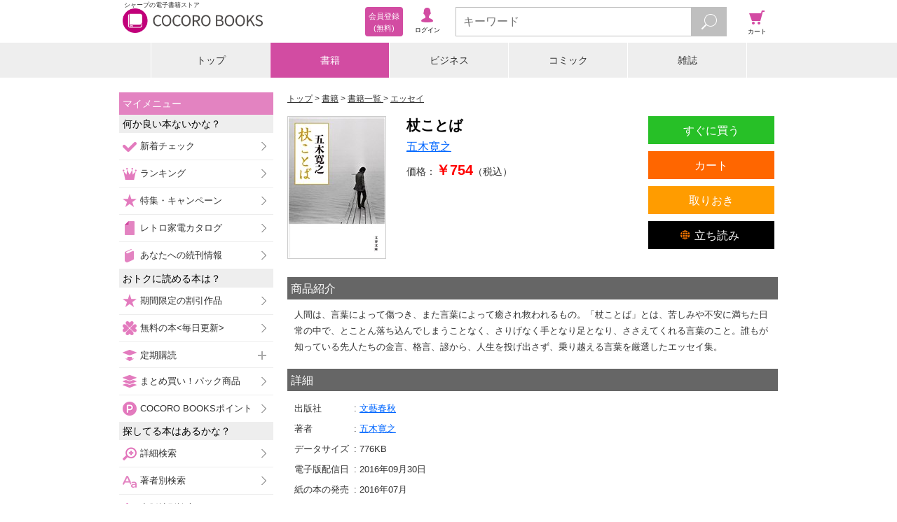

--- FILE ---
content_type: text/html;charset=UTF-8
request_url: https://galapagosstore.com/web/book/detail/sstb-B511-1511484-BT000039808200100101900209
body_size: 10096
content:
<!doctype html>
<html>
<head>
<!-- Google Tag Manager -->
<script>(function (w, d, s, l, i) {
w[l] = w[l] || []; w[l].push({
'gtm.start':
new Date().getTime(), event: 'gtm.js'
}); var f = d.getElementsByTagName(s)[0],
j = d.createElement(s), dl = l != 'dataLayer' ? '&l=' + l : ''; j.async = true; j.src =
'https://www.googletagmanager.com/gtm.js?id=' + i + dl; f.parentNode.insertBefore(j, f);
})(window, document, 'script', 'dataLayer', 'GTM-TXZDN3T');</script>
<!-- End Google Tag Manager -->


<!--
<script src="https://cdn.optimizely.com/js/5771371523.js"></script>
-->
<title>COCORO BOOKS - 杖ことば - 五木寛之 - 電子書籍・漫画</title>

<meta charset="utf-8">
<meta name="viewport"
content="width=device-width, initial-scale=1, minimum-scale=1, maximum-scale=2, user-scalable=yes">
<meta name="format-detection" content="telephone=no" />
<meta name="description" content="『杖ことば - 五木寛之 - エッセイ』の電子書籍ならシャープのCOCORO BOOKS。スマホ、タブレット、PCで読める。お得なポイントと安心のネット書庫管理。まずは無料試し読み！"/>
<meta name="keywords" content="杖ことば,五木寛之,電子ブック,電子書籍"/>
<link rel="canonical" href="https://galapagosstore.com/web/book/detail/sstb-B511-1511484-BT000039808200100101900209"/>
<meta name="author" content="シャープマーケティングジャパン株式会社" />
<meta name="copyright" content="&copy; SHARP MARKETING JAPAN CORPORATION." />

<link rel="shortcut icon" href="/favicon.ico" type="image/x-icon" />
<link rel="apple-touch-icon" href="/apple-touch-icon.png" />
<link rel="apple-touch-icon" sizes="57x57" href="/apple-touch-icon-57x57.png" />
<link rel="apple-touch-icon" sizes="72x72" href="/apple-touch-icon-72x72.png" />
<link rel="apple-touch-icon" sizes="76x76" href="/apple-touch-icon-76x76.png" />
<link rel="apple-touch-icon" sizes="114x114" href="/apple-touch-icon-114x114.png" />
<link rel="apple-touch-icon" sizes="120x120" href="/apple-touch-icon-120x120.png" />
<link rel="apple-touch-icon" sizes="144x144" href="/apple-touch-icon-144x144.png" />
<link rel="apple-touch-icon" sizes="152x152" href="/apple-touch-icon-152x152.png" />
<link rel="apple-touch-icon" sizes="180x180" href="/apple-touch-icon-180x180.png" />

<link rel="stylesheet" type="text/css" media="screen" href="/resource/release/min.css?2017121101" />



<!--[if IE 7 ]>
<link rel="stylesheet" href="/resource/css/top_ie7.css">
<![endif]-->
<!--[if lt IE 9]>
<script src="/resource/js/html5.js"></script>
<![endif]-->
<script type="text/javascript">var customerInfo = {};</script>


<!-- 商品詳細共通 -->
<meta property="og:type" content="book"/>
<meta property="og:site_name" content="COCORO BOOKS"/>
<meta property="fb:app_id" content="268779083167509"/>
<meta property="og:description" content="人間は、言葉によって傷つき、また言葉によって癒され救われるもの。「杖ことば」とは、苦しみや不安に満ちた日常の中で、とことん落ち込んでしまうことなく、さりげなく手となり足となり、ささえてくれる..."/>
<!-- 商品詳細固有 -->
<meta property="og:title" content="杖ことば"/>
<meta property="og:image" content="https://cdn.galapagosstore.com/cdn/b/i/1511484/F1/458261/BT000039808200100101900209_001_00_resize.jpg"/>


<meta name="twitter:card" content="summary" />

<link rel="stylesheet" href="/resource/css/recommend.css">
<link rel="stylesheet" href="/resource/css/books_detail.css">
<link rel="stylesheet" href="/resource/css/books_detail3.css">
<link rel="stylesheet" type="text/css" media="screen" href="/resource/css/cart/cart-button.css" />
<script type="text/javascript">var pageInfo = {"category":"書籍","titleForFavaritePage":"杖ことば"};</script>
<script type="application/ld+json">{"@context":"http://schema.org","@type":"Product","description":"人間は、言葉によって傷つき、また言葉によって癒され救われるもの。「杖ことば」とは、苦しみや不安に満ちた日常の中で、とことん落ち込んでしまうことなく、さりげなく手となり足となり、ささえてくれる言葉のこと。誰もが知っている先人たちの金言、格言、諺から、人生を投げ出さず、乗り越える言葉を厳選したエッセイ集。","image":"https://cdn.galapagosstore.com/cdn/b/i/1511484/F1/458261/BT000039808200100101900209_001_00_resize.jpg","name":"杖ことば","offers":{"@type":"Offer","availability":"https://schema.org/InStock","price":754,"priceCurrency":"JPY"}}</script>
<style>
.status-org,
.status-test {
display: none;
}
</style>

<script type="text/javascript">var producttag = {"productTags":[{"dispOrder":3,"id":28,"sideSize":2,"tagName":"EPUBタグ","tagNote":null,"tagNoteUrl":"/web/guide/howto/page_x8","tagType":"1","thumbnailPath":"/common/device/img/guide_epub_all.png"},{"dispOrder":4,"id":32,"sideSize":2,"tagName":"BV対応表示用タグ","tagNote":null,"tagNoteUrl":"/web/guide/howto/page_x13#anc3","tagType":"1","thumbnailPath":"/common/device/img/guide_bv.png"}]}</script>

<script type="text/javascript">var productDetailKeysJson = {"productDetailKeys":[{}]}</script>
</head>
<body>


<!-- Google Tag Manager (noscript) -->
<noscript><iframe src="https://www.googletagmanager.com/ns.html?id=GTM-TXZDN3T" height="0" width="0"
style="display:none;visibility:hidden"></iframe></noscript>
<!-- End Google Tag Manager (noscript) -->




<header id="top">
<div id="header-inner">
<div id="header-inner-left">
<div id="header-inner-logo">
<a id="header-inner-logo-link" href="/"><h1 id="header-inner-h1">シャープの電子書籍ストア</h1>
<img src="/resource/img/cocoro_books.png" id="header-inner-img" alt="シャープの電子書籍ストア COCORO BOOKS"/>
</a>
</div>
<!-- ↓ログイン後メニュー -->
<div id="account-wrap" style="display:none">
<p class="viewer"><a href="/web/book/shelf?bid=header_menu"><span>ブラウザ<br/>書庫</span></a></p>
<p class="account"><a href="/web/user/authenticate?bid=header_menu"><span>アカウント<br/>設定</span></a></p>
<p class="points">
<a href="/web/account/point/setting">
<span id="remainingPoints"></span>
</a>
</p>
</div>
<!-- ↑ログイン後メニュー -->
<!-- ↓ログイン前メニュー -->
<div id="new-account-wrap" style="display:none">
<p class="login"><a href="/web/guestLogin?bid=header_menu"><span>ログイン</span></a></p>
<a class="new-account" href="/web/customer_entry_info?bid=header_menu"><span>会員登録<br/> (無料)</span></a>
</div>
<!-- ↑ログイン前メニュー -->
</div><!-- /header-inner-left -->
<!-- ↓メニュー -->
<div id="header-inner-right">
<p class="menu"><span>メニュー</span></p>
<!-- ↓検索フォーム -->
<div class="search">
<form action="/web/book/search/result">
<div class="search-wrap">
<input type="text" name="sw" class="js-search-input search-text" placeholder="キーワード" maxlength="40"/>
<button id="search-btn" type="submit" class="search-btn"></button>
</div>
</form>
</div><!-- /search -->
<!-- ↑検索フォーム -->
<p class="cart"><a href="#" onClick="return false;"><span>カート</span></a></p>
</div><!-- /header-inner-right -->
<!-- ↑メニュー -->
</div>
</header>
<div id="layer-left"></div>
<div id="layer-right"></div>
<div id="layer-left-area"></div>
<div id="layer-right-area"></div>

<div id="wrapper">
<div id="inner" class="menu-off">

<div class="category-wrap">
<UL class=category-menu>
<LI >
<P><A href="/">トップ</A></P></LI>
<LI>
<P><A href="/web/square/2433">書籍</A></P></LI>
<LI>
<P><A href="/web/square/3573">ビジネス</A></P></LI>
<LI>
<P><A href="/web/square/2232">コミック</A></P></LI>
<LI>
<P><A href="/web/genre/magazine/top">雑誌</A></P></LI>
</UL>
</div>

<div id="main" class="cart-off">
<div id="contents" class="menu-off">
<div class="area noBdr" id="errMsgSection">


</div>
<ol id="navigation">
<li itemscope itemtype="http://data-vocabulary.org/Breadcrumb">
<a href="/" itemprop="url"><span itemprop="title">トップ</span></a>
</li>

<li itemscope itemtype="http://data-vocabulary.org/Breadcrumb">
<a href="/web/square/2433" itemprop="url"><span itemprop="title">書籍</span></a>
</li>


<li itemscope itemtype="http://data-vocabulary.org/Breadcrumb">
<a href="../../book/category/%E6%9B%B8%E7%B1%8D" itemprop="url">
<span itemprop="title">書籍一覧</span>
</a>
</li>
<li id="navigation-genre" itemscope itemtype="http://data-vocabulary.org/Breadcrumb">
<a href="../../book/category/%E6%9B%B8%E7%B1%8D?gr=%E3%82%A8%E3%83%83%E3%82%BB%E3%82%A4" itemprop="url">
<span itemprop="title">エッセイ</span>
</a>
</li>

</ol>
<div class="mypage-addition" id="js-add-favorite-page"><a>マイメニューに追加</a></div>
<form name="main" id="id1" method="post" action="../../?x=mQgIS7q0ixuj5XqD5hteQjWuN1VG3oQWbjYBiU4pAn1Rewm1H1bgcA"><div style="width:0px;height:0px;position:absolute;left:-100px;top:-100px;overflow:hidden"><input type="hidden" name="id1_hf_0" id="id1_hf_0" /></div>
<!-- ↓書籍詳細基本 -->
<section id="detail">
<div class="campaign-msg js-campaign-msg">
</div>
<div id="bkdtl-top-wrap">
<div id="bkdtl-top-main">
<h1 id="bkdtl-top-title">杖ことば</h1>
<p id="bkdtl-top-author">
<span class="bkdtl-author-item">
<a href="../../book/search/result?aut=%E4%BA%94%E6%9C%A8%E5%AF%9B%E4%B9%8B&amp;res=false&amp;searchType=author"><span>五木寛之</span></a>
</span>
</p>
<p id="bkdtl-top-price">価格：<br class="bkdtl-top-price-br" /><span>￥754</span>（税込）</p>
</div>
<div id="bkdtl-top-img-wrap">
<figure id="bkdtl-top-img">
<img src="https://cdn.galapagosstore.com/cdn/b/i/1511484/F1/458261/BT000039808200100101900209_001_00_resize.jpg" alt="杖ことば">
</figure>
</div>
<div id="bkdtl-sub-btn-wrap">
<ul id="bkdtl-sub-btn">
<li class="bkdtl-keep-btn">
<div class="js-add-later">
<div class="product-516944">
<a href="#" >
<span>取りおき</span>
</a>
</div>
</div>
</li>
<li class="bkdtl-try-btn-bv">
<a href="/api/bv/launch?p=516944&sample=true" target="_blank"><span>立ち読み</span></a>
</li>
</ul>
</div>
<div id="bkdtl-main-btn-wrap">
<ul id="bkdtl-main-btn">
<li class="bkdtl-buy-btn js-doubleclick">
<a href="/web/dispatch?PR=516944&PT=BUY_NOW&cp=dmzYHbRZK_m7HabxgVS-e2go4WNaslQNM_7RGKwEyjPg7dMiczk0aRMwEW-6gaQMT2m4e7srzeGJTiLnoNqujCjCWZ40Cf2ntEJog2pvuzVmlgF3tz0zyP47IJJ5PQ5a9S50Je2w4FE96GSSXIrHvO8kpyOxzmDk1Vi5Uy7b91g%3D">すぐに買う</a>
</li>
<li class="bkdtl-cart-btn">
<div class="js-add-cart">
<div class="product-516944">
<a href="#" >
<span >カート</span>
</a>
</div>
</div>
</li>
</ul>
</div>
</div>
</section>
</form>
<!-- ↑書籍詳細基本 -->
<div class="bkdtl-text-wrap">
<h2 class="bkdtl-text-ttl">商品紹介</h2>
<div class="bkdtl-text-area">人間は、言葉によって傷つき、また言葉によって癒され救われるもの。「杖ことば」とは、苦しみや不安に満ちた日常の中で、とことん落ち込んでしまうことなく、さりげなく手となり足となり、ささえてくれる言葉のこと。誰もが知っている先人たちの金言、格言、諺から、人生を投げ出さず、乗り越える言葉を厳選したエッセイ集。</div>
</div>

<!-- ↓書籍詳細情報 -->
<form name="main" id="id1" method="post" action="../../?x=mQgIS7q0ixuj5XqD5hteQjWuN1VG3oQWbjYBiU4pAn1Rewm1H1bgcA"><div style="width:0px;height:0px;position:absolute;left:-100px;top:-100px;overflow:hidden"><input type="hidden" name="id1_hf_0" id="id1_hf_0" /></div>
<div class="bkdtl-text-wrap">
<h2 class="bkdtl-text-ttl">詳細</h2>
<table id="bkdtl-info-table">
<tr>
<th>出版社</th>
<td id="bkdtl-info-publisher" colspan="4">
<a href="../../book/search/result?pub=%E6%96%87%E8%97%9D%E6%98%A5%E7%A7%8B&amp;res=false&amp;searchType=publisher">
<span>文藝春秋</span>
</a>
</td>
</tr>
<tr>
<th>著者</th>
<td id="bkdtl-info-author" colspan="4">
<span class="bkdtl-author-item">
<a href="../../book/search/result?aut=%E4%BA%94%E6%9C%A8%E5%AF%9B%E4%B9%8B&amp;res=false&amp;searchType=author"><span>五木寛之</span></a>
</span>
</td>
</tr>

<tr id="bkdtl-info-size-wrap">
<th>データサイズ</th>
<td id="bkdtl-info-size" colspan="4">

<span>776</span><span>KB</span>

</td>
</tr>
<tr id="bkdtl-info-start-wrap">
<th>電子版配信日</th>
<td id="bkdtl-info-start" colspan="4">2016年09月30日</td>
</tr>

<tr id="bkdtl-info-onsale-wrap">
<th>紙の本の発売</th>
<td id="bkdtl-info-onsale" colspan="4">2016年07月</td>
</tr>

</table>
<div id="bkdtl-info-remarks-wrap">
<p id="bkdtl-info-remarks-ttl">対応デバイス</p>
<div id="bkdtl-device-wrap">
<div id="bkdtl-device-a" class="bkdtl-device-valid">Android<br />アプリ</div>
<div id="bkdtl-device-i" class="bkdtl-device-invalid">iOS<br />アプリ</div>
<div id="bkdtl-device-w" class="bkdtl-device-invalid">Win PC<br />アプリ</div>
<div id="bkdtl-device-b" class="bkdtl-device-invalid">ブラウザ</div>
</div>
<div id="bkdtl-info-remarks">

<span>閲覧には、AndroidアプリVer.2.5.0以上、iPhone・iPadアプリVer.1.2.0以上、Windows PCアプリVer.1.1.0以上へのアップデートが必要です</span>

</div>
<div id="bkdtl-info-producttag"></div>
</div>
</div>
</form>
<!-- ↑書籍詳細情報 -->

<div class="link-btn-wrap">
<div class="link-btn-04">
<a class="js-add-bulkcart cartButton series-null">シリーズ全巻をカートへ</a>
</div>
</div>

<section class="series-link-bottom-wrap" style="display:none">
<div class="link-btn-wrap"><div class="link-btn-02"><a id="series-link-bottom">シリーズ作品をチェックする</a></div></div>
</section>
<section>
<div class="link-btn-wrap"><div class="link-btn-02"><a id="author-link-bottom">この著者の作品をチェックする</a></div></div>
</section>
<section class="recommend-area">
<!--
<br/>
<div class="js-recommend i2i" title="この本を買った人が良くかっている商品">
</div>
<br/>
-->
<div class="js-recommend-mbm i2i">
</div>
<!--
<div class="js-recommend arank" title="この著者による商品">
</div>
-->
</section>
<section class="link-btn">
<div id="fl_ranking" class="link-btn-wrap"><div class="link-btn-02"><a href="/web/ranking/weekly_book_ranking">人気の書籍をチェックする</a></div></div>
<div id="fl_catetop" class="link-btn-wrap"><div class="link-btn-03"><a href="/web/square/2433">書籍トップへ</a></div></div>
<div class="status-guest link-btn-wrap"><div class="link-btn-01"><a href="/web/info/beginner/top?bid=detail_b">はじめての方はこちら</a></div></div>
</section>
</div> <!-- div#contents -->

<div id="menu-navi">
<div id="label-mymenu" class="side-ttl-left">マイメニュー</div>
<!-- <p id="label-favorite" class="list-head-favorite">お気に入りページ</p> -->
<div id="js-list-favorite-page"></div>
<p class="list-head-recommend">何か良い本ないかな？</p>
<ul class="list-recommend">
<li><span class="sm-check-icon"></span><a href="/web/special/std/new_arrival/comic?bid=side_menu">新着チェック</a></li>
<li><span class="sm-crown-icon"></span><a href="/web/ranking/top?bid=side_menu">ランキング</a></li>
<li><span class="sm-star-r-icon"></span><a href="/web/special/top?bid=side_menu1">特集・キャンペーン</a></li>
<li><span class="sm-gp-icon"></span><a href="/web/catalog/top?bid=side_menu">レトロ家電カタログ</a></li>
<li><span class="sm-book-b-icon"></span><a href="/web/mypage/new?bid=side_menu">あなたへの続刊情報</a></li>
<li class="js-recommend-mbm check" style="display:none"><span class="sm-star-y-icon"></span><a href="/web/misc/recommend/top?bid=side_menu">あなたへのおすすめ</a></li>
</ul>
<p class="list-head-type">おトクに読める本は？</p>
<ul class="list-recommend">
<li><span class="sm-star-y-icon"></span><a href="/web/special/std/discount?bid=side_menu">期間限定の割引作品</a></li>
<li><span class="sm-clover-icon"></span><a href="/web/free/top?bid=side_menu">無料の本&lt;毎日更新&gt;</a></li>
<p class="list-head-sub_3 left-plus"><span class="sm-push-icon"></span>定期購読</p>
<ul class="list-sub_3">
<li><a href="/web/genre/magazine/subscription?bid=side_menu">雑誌（割引あり）</a></li>
<li><a href="/web/special/std/nikkei?bid=side_menu">日本経済新聞 電子版</a></li>
</ul>
<li><span class="sm-pack-icon"></span><a href="/web/special/std/pack/top?bid=side_menu">まとめ買い！パック商品</a></li>
<li><span class="sm-point-icon"></span><a href="/web/point/top?bid=side_menu">COCORO BOOKSポイント</a></li>
</ul>
<p class="list-head-type">探してる本はあるかな？</p>
<ul class="list-option">
<li><span class="sm-search-icon"></span><a href="/web/book/search/power?bid=side_menu">詳細検索</a></li>
<li><span class="sm-font-r-icon"></span><a href="/web/book/author?bid=side_menu">著者別検索</a></li>
<li><span class="sm-font-g-icon"></span><a href="/web/book/publisher?bid=side_menu">出版社別検索</a></li>
<p class="list-head-sub_3 left-plus"><span class="sm-book-b-icon"></span>書籍を探す</p>
<ul class="list-sub_1">
<li><a href="/web/square/2433?bid=side_menu">書籍トップ</a></li>
<li><a href="/web/book/category/%E6%9B%B8%E7%B1%8D?bid=side_menu">書籍一覧</a></li>
<li><a href="/web/book/category/%E6%9B%B8%E7%B1%8D?cat=%E6%9B%B8%E7%B1%8D&gr=%E3%83%93%E3%82%B8%E3%83%8D%E3%82%B9%E6%9B%B8%E3%83%BB%E6%94%BF%E6%B2%BB%E3%83%BB%E7%B5%8C%E6%B8%88&bid=side_menu">ビジネス書・政治・経済</a></li>
<li><a href="/web/book/category/%E6%9B%B8%E7%B1%8D?cat=%E6%9B%B8%E7%B1%8D&gr=%E5%B0%8F%E8%AA%AC%E4%B8%80%E8%88%AC&bid=side_menu">小説一般</a></li>
<li><a href="/web/book/category/%E6%9B%B8%E7%B1%8D?cat=%E6%9B%B8%E7%B1%8D&gr=%E6%8E%A8%E7%90%86%E3%83%BB%E3%83%9F%E3%82%B9%E3%83%86%E3%83%AA%E3%83%BC%E5%B0%8F%E8%AA%AC&bid=side_menu">推理・ミステリー小説</a></li>
<li><a href="/web/book/category/%E6%9B%B8%E7%B1%8D?cat=%E6%9B%B8%E7%B1%8D&gr=%E6%AD%B4%E5%8F%B2%E3%83%BB%E6%88%A6%E8%A8%98%E3%83%BB%E6%99%82%E4%BB%A3%E5%B0%8F%E8%AA%AC&bid=side_menu">歴史・戦記・時代小説</a></li>
<li><a href="/web/book/category/%E6%9B%B8%E7%B1%8D?cat=%E6%9B%B8%E7%B1%8D&gr=%E3%83%A9%E3%82%A4%E3%83%88%E3%83%8E%E3%83%99%E3%83%AB&bid=side_menu">ライトノベル</a></li>
<li><a href="/web/book/category/%E6%9B%B8%E7%B1%8D?cat=%E6%9B%B8%E7%B1%8D&gr=%E3%82%B3%E3%83%B3%E3%83%94%E3%83%A5%E3%83%BC%E3%82%BF%E3%83%BBIT&bid=side_menu">コンピュータ・IT</a></li>
<li><a href="/web/book/category/%E6%9B%B8%E7%B1%8D?cat=%E6%9B%B8%E7%B1%8D&gr=%E3%83%9B%E3%83%A9%E3%83%BC%E3%83%BB%E6%80%AA%E5%A5%87%E5%B0%8F%E8%AA%AC&bid=side_menu">ホラー・怪奇小説</a></li>
<li><a href="/web/book/category/%E6%9B%B8%E7%B1%8D?cat=%E6%9B%B8%E7%B1%8D&gr=SF%E3%83%BB%E3%83%95%E3%82%A1%E3%83%B3%E3%82%BF%E3%82%B8%E3%83%BC%E5%B0%8F%E8%AA%AC&bid=side_menu">SF・ファンタジー小説</a></li>
<li><a href="/web/book/category/%E6%9B%B8%E7%B1%8D?cat=%E6%9B%B8%E7%B1%8D&gr=%E3%82%A2%E3%82%AF%E3%82%B7%E3%83%A7%E3%83%B3%E3%83%BB%E3%83%8F%E3%83%BC%E3%83%89%E3%83%9C%E3%82%A4%E3%83%AB%E3%83%89%E5%B0%8F%E8%AA%AC&bid=side_menu">アクション・ハードボイルド小説</a></li>
<li><a href="/web/book/category/%E6%9B%B8%E7%B1%8D?cat=%E6%9B%B8%E7%B1%8D&gr=%E7%B5%8C%E6%B8%88%E3%83%BB%E7%A4%BE%E4%BC%9A%E5%B0%8F%E8%AA%AC&bid=side_menu">経済・社会小説</a></li>
<li><a href="/web/book/category/%E6%9B%B8%E7%B1%8D?cat=%E6%9B%B8%E7%B1%8D&gr=%E3%82%A8%E3%83%83%E3%82%BB%E3%82%A4&bid=side_menu">エッセイ</a></li>
<li><a href="/web/book/category/%E6%9B%B8%E7%B1%8D?cat=%E6%9B%B8%E7%B1%8D&gr=%E3%83%8E%E3%83%B3%E3%83%95%E3%82%A3%E3%82%AF%E3%82%B7%E3%83%A7%E3%83%B3&bid=side_menu">ノンフィクション</a></li>
<li><a href="/web/book/category/%E6%9B%B8%E7%B1%8D?cat=%E6%9B%B8%E7%B1%8D&gr=%E6%81%8B%E6%84%9B%E5%B0%8F%E8%AA%AC&bid=side_menu">恋愛小説</a></li>
<li><a href="/web/book/category/%E6%9B%B8%E7%B1%8D?cat=%E6%9B%B8%E7%B1%8D&gr=%E3%83%8F%E3%83%BC%E3%83%AC%E3%82%AF%E3%82%A4%E3%83%B3%E5%B0%8F%E8%AA%AC&bid=side_menu">ハーレクイン小説</a></li>
<li><a href="/web/book/category/%E6%9B%B8%E7%B1%8D?cat=%E6%9B%B8%E7%B1%8D&gr=%E8%8B%B1%E8%AA%9E%E3%83%BB%E8%AA%9E%E5%AD%A6&bid=side_menu">英語・語学</a></li>
<li><a href="/web/book/category/%E6%9B%B8%E7%B1%8D?cat=%E6%9B%B8%E7%B1%8D&gr=%E6%95%99%E8%82%B2%E3%83%BB%E6%95%99%E9%A4%8A&bid=side_menu">教育・教養</a></li>
<li><a href="/web/book/category/%E6%9B%B8%E7%B1%8D?cat=%E6%9B%B8%E7%B1%8D&gr=%E8%BE%9E%E6%9B%B8&bid=side_menu">辞書</a></li>
<li><a href="/web/book/category/%E6%9B%B8%E7%B1%8D?cat=%E6%9B%B8%E7%B1%8D&gr=%E6%97%85%E8%A1%8C%E3%83%BB%E3%82%A2%E3%82%A6%E3%83%88%E3%83%89%E3%82%A2%E3%83%BB%E3%82%B9%E3%83%9D%E3%83%BC%E3%83%84&bid=side_menu">旅行・アウトドア・スポーツ</a></li>
<li><a href="/web/book/category/%E6%9B%B8%E7%B1%8D?cat=%E6%9B%B8%E7%B1%8D&gr=%E6%96%99%E7%90%86%E3%83%BB%E7%94%9F%E6%B4%BB&bid=side_menu">料理・生活</a></li>
<li><a href="/web/book/category/%E6%9B%B8%E7%B1%8D?cat=%E6%9B%B8%E7%B1%8D&gr=%E8%B6%A3%E5%91%B3%E3%83%BB%E9%9B%91%E5%AD%A6%E3%83%BB%E3%82%A8%E3%83%B3%E3%82%BF%E3%83%A1&bid=side_menu">趣味・雑学・エンタメ</a></li>
<li><a href="/web/book/category/%E6%9B%B8%E7%B1%8D?cat=%E6%9B%B8%E7%B1%8D&gr=%E8%A9%A9%E6%AD%8C%E3%83%BB%E6%88%AF%E6%9B%B2&bid=side_menu">詩歌・戯曲</a></li>
<li><a href="/web/book/category/%E6%9B%B8%E7%B1%8D?cat=%E6%9B%B8%E7%B1%8D&gr=%E7%B5%B5%E6%9C%AC%E3%83%BB%E5%85%90%E7%AB%A5%E6%9B%B8&bid=side_menu">絵本・児童書</a></li>
<li><a href="/web/book/category/%E6%9B%B8%E7%B1%8D?cat=%E6%9B%B8%E7%B1%8D&gr=%E3%83%9E%E3%83%AB%E3%83%81%E3%83%A1%E3%83%87%E3%82%A3%E3%82%A2&bid=side_menu">マルチメディア</a></li>
<li><a href="/web/book/category/%E6%9B%B8%E7%B1%8D?cat=%E6%9B%B8%E7%B1%8D&gr=%E5%86%99%E7%9C%9F%E9%9B%86&bid=side_menu">写真集</a></li>
</ul>
<p class="list-head-sub_3 left-plus"><span class="sm-book-y-icon"></span>コミックを探す</p>
<ul class="list-sub_2">
<li><a href="/web/square/2232?bid=side_menu">コミックトップ</a></li>
<li><a href="/web/book/category/%E3%82%B3%E3%83%9F%E3%83%83%E3%82%AF?bid=side_menu">コミック一覧</a></li>
<li><a href="/web/book/category/%E3%82%B3%E3%83%9F%E3%83%83%E3%82%AF?cat=%E3%82%B3%E3%83%9F%E3%83%83%E3%82%AF&gr=%E5%B0%91%E5%B9%B4%E3%82%B3%E3%83%9F%E3%83%83%E3%82%AF&bid=side_menu">少年コミック</a></li>
<li><a href="/web/book/category/%E3%82%B3%E3%83%9F%E3%83%83%E3%82%AF?cat=%E3%82%B3%E3%83%9F%E3%83%83%E3%82%AF&gr=%E9%9D%92%E5%B9%B4%E3%82%B3%E3%83%9F%E3%83%83%E3%82%AF&bid=side_menu">青年コミック</a></li>
<li><a href="/web/book/category/%E3%82%B3%E3%83%9F%E3%83%83%E3%82%AF?cat=%E3%82%B3%E3%83%9F%E3%83%83%E3%82%AF&gr=%E5%B0%91%E5%A5%B3%E3%82%B3%E3%83%9F%E3%83%83%E3%82%AF&bid=side_menu">少女コミック</a></li>
<li><a href="/web/book/category/%E3%82%B3%E3%83%9F%E3%83%83%E3%82%AF?cat=%E3%82%B3%E3%83%9F%E3%83%83%E3%82%AF&gr=%E5%A5%B3%E6%80%A7%E3%82%B3%E3%83%9F%E3%83%83%E3%82%AF&bid=side_menu">女性コミック</a></li>
<li><a href="/web/book/category/%E3%82%B3%E3%83%9F%E3%83%83%E3%82%AF?cat=%E3%82%B3%E3%83%9F%E3%83%83%E3%82%AF&gr=%E3%83%8F%E3%83%BC%E3%83%AC%E3%82%AF%E3%82%A4%E3%83%B3%E3%82%B3%E3%83%9F%E3%83%83%E3%82%AF&bid=side_menu">ハーレクインコミック</a></li>
</ul>
<p class="list-head-sub_3 left-plus"><span class="sm-book-g-icon"></span>雑誌を探す</p>
<ul class="list-sub_3">
<li><a href="/web/genre/magazine/top?bid=side_menu">雑誌トップ</a></li>
<li><a href="/web/book/category/%E9%9B%91%E8%AA%8C?sortType=START_DATE_DESC&bid=side_menu">雑誌一覧</a></li>
<li><a href="/web/book/category/%E9%9B%91%E8%AA%8C?cat=%E9%9B%91%E8%AA%8C&mag_gr=%E3%83%93%E3%82%B8%E3%83%8D%E3%82%B9%E3%83%BB%E6%94%BF%E6%B2%BB%E7%B5%8C%E6%B8%88&sortType=START_DATE_DESC&bid=side_menu">ビジネス・政治経済</a></li>
<li><a href="/web/book/category/%E9%9B%91%E8%AA%8C?cat=%E9%9B%91%E8%AA%8C&mag_gr=%E7%B7%8F%E5%90%88%E9%80%B1%E5%88%8A%E8%AA%8C%E3%83%BB%E6%9C%88%E5%88%8A%E8%AA%8C&sortType=START_DATE_DESC&bid=side_menu">総合週刊誌・月刊誌</a></li>
<li><a href="/web/book/category/%E9%9B%91%E8%AA%8C?cat=%E9%9B%91%E8%AA%8C&mag_gr=%E3%83%A2%E3%83%8E%E3%83%BB%E3%83%88%E3%83%AC%E3%83%B3%E3%83%89&sortType=START_DATE_DESC&bid=side_menu">モノ・トレンド</a></li>
<li><a href="/web/book/category/%E9%9B%91%E8%AA%8C?cat=%E9%9B%91%E8%AA%8C&mag_gr=%E7%94%B7%E6%80%A7%E8%AA%8C&sortType=START_DATE_DESC&bid=side_menu">男性誌</a></li>
<li><a href="/web/book/category/%E9%9B%91%E8%AA%8C?cat=%E9%9B%91%E8%AA%8C&mag_gr=%E5%A5%B3%E6%80%A7%E8%AA%8C&sortType=START_DATE_DESC&bid=side_menu">女性誌</a></li>
<li><a href="/web/book/category/%E9%9B%91%E8%AA%8C?cat=%E9%9B%91%E8%AA%8C&mag_gr=%E8%87%AA%E5%8B%95%E8%BB%8A%E3%83%BB%E4%B9%97%E3%82%8A%E7%89%A9&sortType=START_DATE_DESC&bid=side_menu">自動車・乗り物</a></li>
<li><a href="/web/book/category/%E9%9B%91%E8%AA%8C?cat=%E9%9B%91%E8%AA%8C&mag_gr=%E3%82%B3%E3%83%B3%E3%83%94%E3%83%A5%E3%83%BC%E3%82%BF%E3%83%BB%E3%82%B5%E3%82%A4%E3%82%A8%E3%83%B3%E3%82%B9&sortType=START_DATE_DESC&bid=side_menu">コンピュータ・サイエンス</a></li>
<li><a href="/web/book/category/%E9%9B%91%E8%AA%8C?cat=%E9%9B%91%E8%AA%8C&mag_gr=%E3%82%B9%E3%83%9D%E3%83%BC%E3%83%84%E3%83%BB%E3%82%A2%E3%82%A6%E3%83%88%E3%83%89%E3%82%A2&sortType=START_DATE_DESC&bid=side_menu">スポーツ・アウトドア</a></li>
<li><a href="/web/book/category/%E9%9B%91%E8%AA%8C?cat=%E9%9B%91%E8%AA%8C&mag_gr=%E3%82%A8%E3%83%B3%E3%82%BF%E3%83%BC%E3%83%86%E3%82%A4%E3%83%A1%E3%83%B3%E3%83%88%E3%83%BB%E3%82%B0%E3%83%A9%E3%83%93%E3%82%A2&sortType=START_DATE_DESC&bid=side_menu">エンターテイメント・グラビア</a></li>
<li><a href="/web/book/category/%E9%9B%91%E8%AA%8C?cat=%E9%9B%91%E8%AA%8C&mag_gr=%E6%9A%AE%E3%82%89%E3%81%97%E3%83%BB%E9%A3%9F%E3%83%BB%E6%95%99%E8%82%B2&sortType=START_DATE_DESC&bid=side_menu">暮らし・食・教育</a></li>
<li><a href="/web/book/category/%E9%9B%91%E8%AA%8C?cat=%E9%9B%91%E8%AA%8C&mag_gr=%E8%B6%A3%E5%91%B3%E3%83%BB%E8%8A%B8%E8%A1%93%E3%83%BB%E6%97%85%E8%A1%8C&sortType=START_DATE_DESC&bid=side_menu">趣味・芸術・旅行</a></li>
<li><a href="/web/book/category/%E9%9B%91%E8%AA%8C?cat=%E9%9B%91%E8%AA%8C&mag_gr=%E3%82%B3%E3%83%9F%E3%83%83%E3%82%AF%E9%9B%91%E8%AA%8C&sortType=START_DATE_DESC&bid=side_menu">コミック雑誌</a></li>
<li><a href="/web/book/category/%E9%9B%91%E8%AA%8C?cat=%E9%9B%91%E8%AA%8C&mag_gr=NHK%E3%83%86%E3%82%AD%E3%82%B9%E3%83%88%EF%BC%BB%E8%AA%9E%E5%AD%A6%EF%BC%BD&sortType=START_DATE_DESC&bid=side_menu">NHKテキスト［語学］</a></li>
<li><a href="/web/book/category/%E9%9B%91%E8%AA%8C?cat=%E9%9B%91%E8%AA%8C&mag_gr=NHK%E3%83%86%E3%82%AD%E3%82%B9%E3%83%88%EF%BC%BB%E4%B8%80%E8%88%AC%EF%BC%BD&sortType=START_DATE_DESC&bid=side_menu">NHKテキスト［一般］</a></li>
<li><a href="/web/book/category/%E9%9B%91%E8%AA%8C?cat=%E9%9B%91%E8%AA%8C&mag_gr=%E6%9C%89%E6%96%99%E3%83%A1%E3%83%AB%E3%83%9E%E3%82%AC&sortType=START_DATE_DESC&bid=side_menu">有料メルマガ</a></li>
<li><a href="/web/book/category/%E9%9B%91%E8%AA%8C?cat=%E9%9B%91%E8%AA%8C&mag_gr=%E7%84%A1%E6%96%99%E3%82%B3%E3%83%B3%E3%83%86%E3%83%B3%E3%83%84%EF%BC%8F%E3%82%AB%E3%82%BF%E3%83%AD%E3%82%B0&sortType=START_DATE_DESC&bid=side_menu">無料コンテンツ／カタログ</a></li>
</ul>
<p class="list-head-sub_3 left-plus"><span class="sm-news-icon"></span>新聞を探す</p>
<ul class="list-sub_3">
<li><a href="/web/special/std/nikkei?bid=side_menu">日本経済新聞 電子版</a></li>
</ul>
</ul>
<p class="list-head-link">リンク</p>
<ul class="list-link">
<li><span class="sm-paper-g-icon"></span><a href="http://brain-library.com/" target="_blank">ブレーンライブラリー</a></li>
<li><span class="sm-bill-icon"></span><a href="https://cocoromembers.jp.sharp/sic-front/">COCORO MEMBERS</a></li>
</ul>
<p class="list-head-howto">ヘルプ</p>
<ul class="list-howto">
<li><span class="sm-megaphone-icon"></span><a href="/web/info/top?bid=side_menu">このサービスについて</a></li>
<li class="status-guest" ><span class="sm-gp-icon"></span><a href="/web/customer_entry_info?bid=side_menu">会員登録(無料)</a></li>
<li><span class="sm-download-icon"></span><a href="/web/guide/download/top?bid=side_menu">アプリの<br />ダウンロード(無料)</a></li>
<li><span class="sm-help-icon"></span><a href="/web/guide/top?bid=side_menu">ご利用案内・サポート</a></li>
<li><span class="sm-info-icon"></span><a href="/web/static/mymenu?bid=side_menu">マイメニューの使い方</a></li>
</ul>
</div>
<div id="cart-navi"></div>

</div> <!-- div#main -->
<div id="footer">

<section id="book-search">
<h2>
<span class="search-icon"></span>
本を探す
</h2>
<p class="type-head"><span>書籍</span></p>
<ul class="type-head-list">
<li><a href="/web/square/2433">書籍トップ</a></li>
<li><a href="/web/book/category/%E6%9B%B8%E7%B1%8D?bid=side_menu">書籍一覧</a></li>
<li><a href="/web/book/category/%E6%9B%B8%E7%B1%8D?cat=%E6%9B%B8%E7%B1%8D&gr=%E3%83%93%E3%82%B8%E3%83%8D%E3%82%B9%E6%9B%B8%E3%83%BB%E6%94%BF%E6%B2%BB%E3%83%BB%E7%B5%8C%E6%B8%88">ビジネス書・政治・経済</a></li>
<li><a href="/web/book/category/%E6%9B%B8%E7%B1%8D?cat=%E6%9B%B8%E7%B1%8D&gr=%E5%B0%8F%E8%AA%AC%E4%B8%80%E8%88%AC">小説一般</a></li>
<li><a href="/web/book/category/%E6%9B%B8%E7%B1%8D?cat=%E6%9B%B8%E7%B1%8D&gr=%E6%8E%A8%E7%90%86%E3%83%BB%E3%83%9F%E3%82%B9%E3%83%86%E3%83%AA%E3%83%BC%E5%B0%8F%E8%AA%AC">推理・ミステリー小説</a></li>
<li><a href="/web/book/category/%E6%9B%B8%E7%B1%8D?cat=%E6%9B%B8%E7%B1%8D&gr=%E6%AD%B4%E5%8F%B2%E3%83%BB%E6%88%A6%E8%A8%98%E3%83%BB%E6%99%82%E4%BB%A3%E5%B0%8F%E8%AA%AC">歴史・戦記・時代小説</a></li>
<li><a href="/web/book/category/%E6%9B%B8%E7%B1%8D?cat=%E6%9B%B8%E7%B1%8D&gr=%E3%83%A9%E3%82%A4%E3%83%88%E3%83%8E%E3%83%99%E3%83%AB">ライトノベル</a></li>
<li><a href="/web/book/category/%E6%9B%B8%E7%B1%8D?cat=%E6%9B%B8%E7%B1%8D&gr=%E3%82%B3%E3%83%B3%E3%83%94%E3%83%A5%E3%83%BC%E3%82%BF%E3%83%BBIT">コンピュータ・IT</a></li>
<li><a href="/web/book/category/%E6%9B%B8%E7%B1%8D?cat=%E6%9B%B8%E7%B1%8D&gr=%E3%83%9B%E3%83%A9%E3%83%BC%E3%83%BB%E6%80%AA%E5%A5%87%E5%B0%8F%E8%AA%AC">ホラー・怪奇小説</a></li>
<li><a href="/web/book/category/%E6%9B%B8%E7%B1%8D?cat=%E6%9B%B8%E7%B1%8D&gr=SF%E3%83%BB%E3%83%95%E3%82%A1%E3%83%B3%E3%82%BF%E3%82%B8%E3%83%BC%E5%B0%8F%E8%AA%AC">SF・ファンタジー小説</a></li>
<li><a href="/web/book/category/%E6%9B%B8%E7%B1%8D?cat=%E6%9B%B8%E7%B1%8D&gr=%E3%82%A2%E3%82%AF%E3%82%B7%E3%83%A7%E3%83%B3%E3%83%BB%E3%83%8F%E3%83%BC%E3%83%89%E3%83%9C%E3%82%A4%E3%83%AB%E3%83%89%E5%B0%8F%E8%AA%AC">アクション・ハードボイルド小説</a></li>
<li><a href="/web/book/category/%E6%9B%B8%E7%B1%8D?cat=%E6%9B%B8%E7%B1%8D&gr=%E7%B5%8C%E6%B8%88%E3%83%BB%E7%A4%BE%E4%BC%9A%E5%B0%8F%E8%AA%AC">経済・社会小説</a></li>
<li><a href="/web/book/category/%E6%9B%B8%E7%B1%8D?cat=%E6%9B%B8%E7%B1%8D&gr=%E3%82%A8%E3%83%83%E3%82%BB%E3%82%A4">エッセイ</a></li>
<li><a href="/web/book/category/%E6%9B%B8%E7%B1%8D?cat=%E6%9B%B8%E7%B1%8D&gr=%E3%83%8E%E3%83%B3%E3%83%95%E3%82%A3%E3%82%AF%E3%82%B7%E3%83%A7%E3%83%B3">ノンフィクション</a></li>
<li><a href="/web/book/category/%E6%9B%B8%E7%B1%8D?cat=%E6%9B%B8%E7%B1%8D&gr=%E6%81%8B%E6%84%9B%E5%B0%8F%E8%AA%AC">恋愛小説</a></li>
<li><a href="/web/book/category/%E6%9B%B8%E7%B1%8D?cat=%E6%9B%B8%E7%B1%8D&gr=%E3%83%8F%E3%83%BC%E3%83%AC%E3%82%AF%E3%82%A4%E3%83%B3%E5%B0%8F%E8%AA%AC">ハーレクイン小説</a></li>
<li><a href="/web/book/category/%E6%9B%B8%E7%B1%8D?cat=%E6%9B%B8%E7%B1%8D&gr=%E8%8B%B1%E8%AA%9E%E3%83%BB%E8%AA%9E%E5%AD%A6">英語・語学</a></li>
<li><a href="/web/book/category/%E6%9B%B8%E7%B1%8D?cat=%E6%9B%B8%E7%B1%8D&gr=%E6%95%99%E8%82%B2%E3%83%BB%E6%95%99%E9%A4%8A">教育・教養</a></li>
<li><a href="/web/book/category/%E6%9B%B8%E7%B1%8D?cat=%E6%9B%B8%E7%B1%8D&gr=%E8%BE%9E%E6%9B%B8">辞書</a></li>
<li><a href="/web/book/category/%E6%9B%B8%E7%B1%8D?cat=%E6%9B%B8%E7%B1%8D&gr=%E6%97%85%E8%A1%8C%E3%83%BB%E3%82%A2%E3%82%A6%E3%83%88%E3%83%89%E3%82%A2%E3%83%BB%E3%82%B9%E3%83%9D%E3%83%BC%E3%83%84">旅行・アウトドア・スポーツ</a></li>
<li><a href="/web/book/category/%E6%9B%B8%E7%B1%8D?cat=%E6%9B%B8%E7%B1%8D&gr=%E6%96%99%E7%90%86%E3%83%BB%E7%94%9F%E6%B4%BB">料理・生活</a></li>
<li><a href="/web/book/category/%E6%9B%B8%E7%B1%8D?cat=%E6%9B%B8%E7%B1%8D&gr=%E8%B6%A3%E5%91%B3%E3%83%BB%E9%9B%91%E5%AD%A6%E3%83%BB%E3%82%A8%E3%83%B3%E3%82%BF%E3%83%A1">趣味・雑学・エンタメ</a></li>
<li><a href="/web/book/category/%E6%9B%B8%E7%B1%8D?cat=%E6%9B%B8%E7%B1%8D&gr=%E8%A9%A9%E6%AD%8C%E3%83%BB%E6%88%AF%E6%9B%B2">詩歌・戯曲</a></li>
<li><a href="/web/book/category/%E6%9B%B8%E7%B1%8D?cat=%E6%9B%B8%E7%B1%8D&gr=%E7%B5%B5%E6%9C%AC%E3%83%BB%E5%85%90%E7%AB%A5%E6%9B%B8">絵本・児童書</a></li>
<li><a href="/web/book/category/%E6%9B%B8%E7%B1%8D?cat=%E6%9B%B8%E7%B1%8D&gr=%E3%83%9E%E3%83%AB%E3%83%81%E3%83%A1%E3%83%87%E3%82%A3%E3%82%A2">マルチメディア</a></li>
<li><a href="/web/book/category/%E6%9B%B8%E7%B1%8D?cat=%E6%9B%B8%E7%B1%8D&gr=%E5%86%99%E7%9C%9F%E9%9B%86">写真集</a></li>
</ul>
<p class="type-head"><span>コミック</span></p>
<ul class="type-head-list">
<li><a href="/web/square/2232">コミックトップ</a></li>
<li><a href="/web/book/category/%E3%82%B3%E3%83%9F%E3%83%83%E3%82%AF?bid=side_menu">コミック一覧</a></li>
<li><a href="/web/book/category/%E3%82%B3%E3%83%9F%E3%83%83%E3%82%AF?cat=%E3%82%B3%E3%83%9F%E3%83%83%E3%82%AF&gr=%E5%B0%91%E5%B9%B4%E3%82%B3%E3%83%9F%E3%83%83%E3%82%AF">少年コミック</a></li>
<li><a href="/web/book/category/%E3%82%B3%E3%83%9F%E3%83%83%E3%82%AF?cat=%E3%82%B3%E3%83%9F%E3%83%83%E3%82%AF&gr=%E9%9D%92%E5%B9%B4%E3%82%B3%E3%83%9F%E3%83%83%E3%82%AF">青年コミック</a></li>
<li><a href="/web/book/category/%E3%82%B3%E3%83%9F%E3%83%83%E3%82%AF?cat=%E3%82%B3%E3%83%9F%E3%83%83%E3%82%AF&gr=%E5%B0%91%E5%A5%B3%E3%82%B3%E3%83%9F%E3%83%83%E3%82%AF">少女コミック</a></li>
<li><a href="/web/book/category/%E3%82%B3%E3%83%9F%E3%83%83%E3%82%AF?cat=%E3%82%B3%E3%83%9F%E3%83%83%E3%82%AF&gr=%E5%A5%B3%E6%80%A7%E3%82%B3%E3%83%9F%E3%83%83%E3%82%AF">女性コミック</a></li>
<li><a href="/web/book/category/%E3%82%B3%E3%83%9F%E3%83%83%E3%82%AF?cat=%E3%82%B3%E3%83%9F%E3%83%83%E3%82%AF&gr=%E3%83%8F%E3%83%BC%E3%83%AC%E3%82%AF%E3%82%A4%E3%83%B3%E3%82%B3%E3%83%9F%E3%83%83%E3%82%AF">ハーレクインコミック</a></li>
</ul>
<p class="type-head"><span>雑誌</span></p>
<ul class="type-head-list">
<li><a href="/web/genre/magazine/top">雑誌トップ</a></li>
<li><a href="/web/book/category/%E9%9B%91%E8%AA%8C?sortType=START_DATE_DESC">雑誌一覧</a></li>
<li><a href="/web/book/category/%E9%9B%91%E8%AA%8C?cat=%E9%9B%91%E8%AA%8C&mag_gr=%E3%83%93%E3%82%B8%E3%83%8D%E3%82%B9%E3%83%BB%E6%94%BF%E6%B2%BB%E7%B5%8C%E6%B8%88&sortType=START_DATE_DESC">ビジネス・政治経済</a></li>
<li><a href="/web/book/category/%E9%9B%91%E8%AA%8C?cat=%E9%9B%91%E8%AA%8C&mag_gr=%E7%B7%8F%E5%90%88%E9%80%B1%E5%88%8A%E8%AA%8C%E3%83%BB%E6%9C%88%E5%88%8A%E8%AA%8C&sortType=START_DATE_DESC">総合週刊誌・月刊誌</a></li>
<li><a href="/web/book/category/%E9%9B%91%E8%AA%8C?cat=%E9%9B%91%E8%AA%8C&mag_gr=%E3%83%A2%E3%83%8E%E3%83%BB%E3%83%88%E3%83%AC%E3%83%B3%E3%83%89&sortType=START_DATE_DESC">モノ・トレンド</a></li>
<li><a href="/web/book/category/%E9%9B%91%E8%AA%8C?cat=%E9%9B%91%E8%AA%8C&mag_gr=%E7%94%B7%E6%80%A7%E8%AA%8C&sortType=START_DATE_DESC">男性誌</a></li>
<li><a href="/web/book/category/%E9%9B%91%E8%AA%8C?cat=%E9%9B%91%E8%AA%8C&mag_gr=%E5%A5%B3%E6%80%A7%E8%AA%8C&sortType=START_DATE_DESC">女性誌</a></li>
<li><a href="/web/book/category/%E9%9B%91%E8%AA%8C?cat=%E9%9B%91%E8%AA%8C&mag_gr=%E8%87%AA%E5%8B%95%E8%BB%8A%E3%83%BB%E4%B9%97%E3%82%8A%E7%89%A9&sortType=START_DATE_DESC">自動車・乗り物</a></li>
<li><a href="/web/book/category/%E9%9B%91%E8%AA%8C?cat=%E9%9B%91%E8%AA%8C&mag_gr=%E3%82%B3%E3%83%B3%E3%83%94%E3%83%A5%E3%83%BC%E3%82%BF%E3%83%BB%E3%82%B5%E3%82%A4%E3%82%A8%E3%83%B3%E3%82%B9&sortType=START_DATE_DESC">コンピュータ・サイエンス</a></li>
<li><a href="/web/book/category/%E9%9B%91%E8%AA%8C?cat=%E9%9B%91%E8%AA%8C&mag_gr=%E3%82%B9%E3%83%9D%E3%83%BC%E3%83%84%E3%83%BB%E3%82%A2%E3%82%A6%E3%83%88%E3%83%89%E3%82%A2&sortType=START_DATE_DESC">スポーツ・アウトドア</a></li>
<li><a href="/web/book/category/%E9%9B%91%E8%AA%8C?cat=%E9%9B%91%E8%AA%8C&mag_gr=%E3%82%A8%E3%83%B3%E3%82%BF%E3%83%BC%E3%83%86%E3%82%A4%E3%83%A1%E3%83%B3%E3%83%88%E3%83%BB%E3%82%B0%E3%83%A9%E3%83%93%E3%82%A2&sortType=START_DATE_DESC">エンターテイメント・グラビア</a></li>
<li><a href="/web/book/category/%E9%9B%91%E8%AA%8C?cat=%E9%9B%91%E8%AA%8C&mag_gr=%E6%9A%AE%E3%82%89%E3%81%97%E3%83%BB%E9%A3%9F%E3%83%BB%E6%95%99%E8%82%B2&sortType=START_DATE_DESC">暮らし・食・教育</a></li>
<li><a href="/web/book/category/%E9%9B%91%E8%AA%8C?cat=%E9%9B%91%E8%AA%8C&mag_gr=%E8%B6%A3%E5%91%B3%E3%83%BB%E8%8A%B8%E8%A1%93%E3%83%BB%E6%97%85%E8%A1%8C&sortType=START_DATE_DESC">趣味・芸術・旅行</a></li>
<li><a href="/web/book/category/%E9%9B%91%E8%AA%8C?cat=%E9%9B%91%E8%AA%8C&mag_gr=%E3%82%B3%E3%83%9F%E3%83%83%E3%82%AF%E9%9B%91%E8%AA%8C&sortType=START_DATE_DESC">コミック雑誌</a></li>
<li><a href="/web/book/category/%E9%9B%91%E8%AA%8C?cat=%E9%9B%91%E8%AA%8C&mag_gr=NHK%E3%83%86%E3%82%AD%E3%82%B9%E3%83%88%EF%BC%BB%E8%AA%9E%E5%AD%A6%EF%BC%BD&sortType=START_DATE_DESC">NHKテキスト［語学］</a></li>
<li><a href="/web/book/category/%E9%9B%91%E8%AA%8C?cat=%E9%9B%91%E8%AA%8C&mag_gr=NHK%E3%83%86%E3%82%AD%E3%82%B9%E3%83%88%EF%BC%BB%E4%B8%80%E8%88%AC%EF%BC%BD&sortType=START_DATE_DESC">NHKテキスト［一般］</a></li>
<li><a href="/web/book/category/%E9%9B%91%E8%AA%8C?cat=%E9%9B%91%E8%AA%8C&mag_gr=%E6%9C%89%E6%96%99%E3%83%A1%E3%83%AB%E3%83%9E%E3%82%AC&sortType=START_DATE_DESC">有料メルマガ</a></li>
<li><a href="/web/book/category/%E9%9B%91%E8%AA%8C?cat=%E9%9B%91%E8%AA%8C&mag_gr=%E7%84%A1%E6%96%99%E3%82%B3%E3%83%B3%E3%83%86%E3%83%B3%E3%83%84%EF%BC%8F%E3%82%AB%E3%82%BF%E3%83%AD%E3%82%B0&sortType=START_DATE_DESC">無料コンテンツ／カタログ</a></li>
</ul>
<p class="type-head"><span>新聞</span></p>
<ul class="type-head-list">
<li><a href="/web/special/std/nikkei">日本経済新聞 電子版</a></li>
</ul>
<p class="type-head"><span>オプション検索</span></p>
<ul class="type-head-list">
<li><a href="/web/book/author">著者別</a></li>
<li><a href="/web/book/publisher">出版社別</a></li>
<li><a href="/web/book/search/power">詳細検索</a></li>
</ul>
<p class="howto-site">サイトの使い方</p>
<ul class="howto-site-list">
<li><a href="/web/info/top">サービス情報トップ</a></li>
<li><a href="/web/guide/top">ご利用案内・サポート</a></li>
<li><a href="/web/guide/download/top">ビューアアプリのダウンロード</a></li>
<li><a href="/web/guide/before_inquiry">お問い合わせ</a></li>
</ul>
<div class="pagetop"><p class="pagetop-btn"><a href="#top">ページTOPへ戻る</a></p></div>
</section>
<section id="abj">
<div class="abj-wrap">
<img src="/resource/img/1067_1000_w.png" />
<p class="abj-text">ABJマークは、この電子書店・電子書籍配信サービスが、著作権者からコ ンテンツ使用許諾を得た正規版配信サービスであることを示す登録商標(登録 番号 第6091713号)です。</p>
</div>
</section>
<footer>
<div class="footer-inner">
<ul class="footer-menu">
<li><p><a href="/web/rule/terms">利用規約</a></p></li>
<li><p><a href="/web/rule/privacypolicy">個人情報のお取り扱いについて</a></p></li>
<li><p><a href="/web/rule/commercial">特定<br>商取引法に<br>基づく表示</a></p></li>
<li><p><a href="/web/misc/sitemap">サイト<br>マップ</a></p></li>
</ul>
<small>Copyright SHARP MARKETING JAPAN CORPORATION</small>
</div>
</footer>

</div>
</div> <!-- div#inner -->
</div> <!-- div#wrapper -->

<!--
<script type="text/javascript" src="//ajax.googleapis.com/ajax/libs/jquery/1.9.1/jquery.min.js"></script>
-->
<script type="text/javascript" src="//ajax.aspnetcdn.com/ajax/jquery/jquery-1.9.1.min.js"></script>

<script src="/resource/release/min.js?2017121101"></script>



<script type="text/javascript" src="/resource/js/jquery.lazyload.min.js"></script>
<!-- <script type="text/javascript" src="/resource/js/lib/jquery.leanmodal.min.js"></script> -->
<!-- <script type="text/javascript" src="/resource/js/leanmodal.js"></script> -->
<!-- <script type="text/javascript" src="/resource/js/cocoro_books.js"></script> -->
<!--[if lte IE 7 ]>
<script src="/resource/js/oldweb.js"></script>
<![endif]-->
<!-- tag start -->
<script type="text/javascript" language="javascript">
/* <![CDATA[ */
var yahoo_retargeting_id = '1TKTAZ4JSR';
var yahoo_retargeting_label = '';
/* ]]> */
</script>
<script type="text/javascript" language="javascript" src="//b92.yahoo.co.jp/js/s_retargeting.js"></script>
<!-- tag end -->


<section id="popup_banner">
<div class="popup_wrap">
<input id="trigger" type="checkbox">
<div class="popup_overlay">
<label for="trigger" class="popup_trigger"></label>
<div class="popup_content js-popup">
<div class="popup-inner-header">
<p class="popup-inner-title">ストアからのお知らせ</p>
<label for="trigger" class="close_btn">×</label>
</div>
<div class="popup-inner-footer">
<img src="/resource/img/cocoro_books.png" class="popup-inner-footer-logo"
alt="シャープの電子書籍ストア COCORO BOOKS">
</div>
</div>
</div>
</div>
<label id="open_btn_trigger" for="trigger" class="open_btn"></label>
</section>

<!--[if lte IE 7 ]><script src="/resource/js/oldweb.js"></script><![endif]-->
<div class="sc_tag">
<script language="JavaScript" type="text/javascript">
var products="516944";
var category = document.title.split(' - ')[2];
var genre = jQuery("#navigation-genre a").text()
var uid = gp.ua.getCookie('SC_ID');
//jQuery(".js-recommend.i2i").attr("class", "js-recommend js-recommend-i2i-" + products);
var price = jQuery("#bkdtl-top-price span").text().substring(1).replace(',', '');
if (price > 0) {
if (typeof uid === 'undefined' || uid === null) {
jQuery(".js-recommend-mbm.i2i").addClass("js-recommend-i2i-" + products);
} else {
jQuery(".js-recommend-mbm.i2i").addClass("js-recommend-i2i-" + products + "-" + uid);
}
if (category.indexOf("書籍") >= 0) {
jQuery(".js-recommend-mbm.i2i").addClass("book");
} else if (category.indexOf("コミック") >= 0) {
jQuery(".js-recommend-mbm.i2i").addClass("comic");
}
if (genre.indexOf("成人コミック") >= 0 || genre.indexOf("ＢＬコミック") >= 0 || genre.indexOf("ＴＬコミック") >= 0 || genre.indexOf("アダルト") >= 0|| genre.indexOf("ボーイズラブ") >= 0) {
jQuery(".js-recommend-mbm.i2i").addClass("adult");
}
jQuery(".js-recommend.arank").attr("class", "js-recommend js-recommend-arank-" + products);
}
</script>
</div>
<script type="text/javascript" src="/resource/js/cart/cart-button.js"></script>
<script type="text/javascript">
$(function() {
var series_tag = $("#bkdtl-info-series a")[0];
if (series_tag !== undefined) {
$("#series-link-bottom").attr("href", series_tag.href);
$(".series-link-bottom-wrap").css("display", "block");
}
var author_tag = $("#bkdtl-info-author a")[0];
if (author_tag !== undefined) {
$("#author-link-bottom").attr("href", author_tag.href);
}
var rankingLink, catetopLink, title;
rankingLink = $("#fl_ranking");
if (!rankingLink) {
return false;
}
catetopLink = $("#fl_catetop");
if (!catetopLink) {
return false;
}
var genre = jQuery("#navigation-genre a").text()
if (genre.indexOf("コミック") >=0) {
$("#fl_ranking div a").attr("href", "/web/ranking/weekly_comic_ranking");
$("#fl_ranking div a").text("人気のコミックをチェックする");
$("#fl_catetop div a").attr("href", "/web/square/2232");
$("#fl_catetop div a").text("コミックトップへ");
} else if (genre.indexOf("ビジネス書") >=0) {
$("#fl_ranking div a").attr("href", "/web/ranking/weekly_business_book_ranking");
$("#fl_ranking div a").text("週間ランキングをチェックする");
$("#fl_catetop div a").attr("href", "/web/square/2104");
$("#fl_catetop div a").text("定番・ベストセラーをチェックする");
} else if (genre.indexOf("ライトノベル") >=0) {
$("#fl_ranking div a").attr("href", "/web/ranking/weekly_light_novel_ranking");
$("#fl_ranking div a").text("週間ランキングをチェックする");
$("#fl_catetop div a").attr("href", "/web/genre/book/regular_light-novel");
$("#fl_catetop div a").text("定番・ベストセラーをチェックする");
}
return;
});
</script>
<script>
$(function() {
var str = "";
var valid_android = true;
var valid_ios = true;
var valid_windows = true;
var valid_browser = false;
// 対応デバイスの設定
str = "";
var producttagLen;
if (producttag === null ) {
producttagLen = 0;
} else {
producttagLen = producttag.productTags.length;
}
for(var i = 0; i < producttagLen; i++) {
var tag = producttag.productTags[i];
if (tag.id === 1) {
if (str.length > 0) { str += " / "; }
str += "<a href=\"" + tag.tagNoteUrl + "\">ドットブック形式</a>";
valid_windows = false;
continue;
}
if (tag.id === 2) {
if (str.length > 0) { str += " / "; }
str += "<a href=\"" + tag.tagNoteUrl + "\">辞書形式</a>";
valid_windows = false;
continue;
}
if (tag.id === 3) {
if (str.length > 0) { str += " / "; }
str += "SC-01D非対応";
continue;
}
if (tag.id === 7) {
if (str.length > 0) { str += " / "; }
str += "<a href=\"" + tag.tagNoteUrl + "\">EPUB形式</a>";
continue;
}
if (tag.id === 16) {
valid_ios = false;
continue;
}
if (tag.id === 26) {
valid_windows = false;
continue;
}
if (tag.id === 28) {
if (str.length > 0) { str += " / "; }
str += "<a href=\"" + tag.tagNoteUrl + "\">EPUB形式</a>";
continue;
}
if (tag.id === 32) {
if (str.length > 0) { str += " / "; }
str += "<a href=\"" + tag.tagNoteUrl + "\">ブラウザビューアについて</a>";
valid_browser = true;
continue;
}
}
if (valid_android) { $("#bkdtl-device-a").removeClass("bkdtl-device-invalid").addClass("bkdtl-device-valid"); }
if (valid_ios) { $("#bkdtl-device-i").removeClass("bkdtl-device-invalid").addClass("bkdtl-device-valid"); }
if (valid_windows) { $("#bkdtl-device-w").removeClass("bkdtl-device-invalid").addClass("bkdtl-device-valid"); }
if (valid_browser) { $("#bkdtl-device-b").removeClass("bkdtl-device-invalid").addClass("bkdtl-device-valid"); }
if (str.length > 0) {
$("#bkdtl-info-producttag").html(str);
} else {
$("#bkdtl-info-producttag").css("display", "none");
}
if ($.trim($("#bkdtl-info-remarks").text()).length == 0) {
$("#bkdtl-info-remarks").css("display", "none");
}
// パック商品のときの特別表記
if ($("#bkdtl-top-title").text().match("巻パック】") !== null) {
$("#bkdtl-info-size-wrap").css("display", "none");
$("#bkdtl-device-wrap").css("display", "none");
$("#bkdtl-info-producttag").css("display", "none");
$("#bkdtl-info-remarks").css("display", "block");
$("#bkdtl-info-remarks").text("シリーズ作品の商品詳細ページをご確認ください。");
}
});
</script>
</body>
</html>


--- FILE ---
content_type: text/javascript;charset=utf-8
request_url: https://galapagosstore.com/api/mbm/recommend?type=i2i&number=40&item=516944&callback=jQuery19108581024737701586_1768775123186&_=1768775123187
body_size: -144
content:
/**/jQuery19108581024737701586_1768775123186({"status":true,"request_parameter":{"type":"i2i","item":"516944","number":"40","callback":"jQuery19108581024737701586_1768775123186"},"response":{"hits":0,"items":0,"item":[]}})

--- FILE ---
content_type: application/javascript
request_url: https://galapagosstore.com/resource/js/cart/cart-button.js
body_size: 3488
content:
(function() {
  $(document).ready(function($) {
    var BULK_TIMEOUT, BUTTON_ALREADY_PURCHASED, BUTTON_DELETE_SUCCESS, BUTTON_INIT, BUTTON_INIT_LATER, LOADER_IMAGE, POPUP_ALREADY_INSERTED, POPUP_ALREADY_PURCHASED, POPUP_CANT_PURCHASE, POPUP_CANT_VIEW, POPUP_DELETE_SUCCESS, POPUP_ERROR, POPUP_INSERT_SUCCESS, POPUP_NOT_INSERTED, POPUP_TIMEOUT, TIMEOUT, addAjaxLoader, addBulkCartButton, addBulkCartInsertButton, addBulkCartInsertButtonInit, addCartButton, addCartDeleteButton, addCartInsertButton, addCartInsertButtonInit, bulkCartReload, cartReload, deleteCart, dispLoading, doGoogleAnalyticsPageTrack, enableBulkCartDeleteButton, enableBulkCartInsertButton, enableCartDeleteButton, enableCartInsertButton, fadeInOutPopup, fadeInOutPopupForBulk, fadeInPopup, findBulkCartElement, findCartElement, getBulkCartButtonElement, getButtonElement, getMessage, getProductId, getSeriesId, handleDeleteError, handlePutError, insertBulkCart, insertCart, removeAjaxLoader, removeCartDeleteButton, removeCartInsertButton, removeLoading, searchElementByCondtion, succeedCartDelete, succeedCartInsert;
    TIMEOUT = 5000;
    BULK_TIMEOUT = 30000;
    BUTTON_INIT = "カート";
    BUTTON_INIT_LATER = "取りおき";
    BUTTON_DELETE_SUCCESS = "追加済";
    BUTTON_ALREADY_PURCHASED = "購入済";
    POPUP_INSERT_SUCCESS = "に追加しました";
    POPUP_DELETE_SUCCESS = "から外しました";
    POPUP_ALREADY_PURCHASED = "購入済みです";
    POPUP_ALREADY_INSERTED = "に追加済みです";
    POPUP_NOT_INSERTED = "に追加されていません";
    POPUP_ERROR = "エラーが発生しました";
    POPUP_CANT_PURCHASE = "に追加できません";
    POPUP_CANT_VIEW = "閲覧できる端末が登録されていません";
    POPUP_TIMEOUT = "エラーが発生しました";
    LOADER_IMAGE = "https://cdn.galapagosstore.com/cdn/image2/else/ajax-loader.gif";
    getMessage = function(message, isLater) {
      if (isLater) {
        return "取りおき" + message;
      } else {
        return "カート" + message;
      }
    };
    findCartElement = function(id, isLater) {
      var base, r;
      if (isLater) {
        r = $(".product-" + id + ".js-add-later");
        if (r.length >= 1) {
          return r;
        }
      } else {
        r = $(".product-" + id + ".js-add-cart");
        if (r.length >= 1) {
          return r;
        }
      }
      base = $(".product-" + id);
      if (isLater) {
        r = base.find('.js-add-later');
        r = base.find('.js-add-later');
        if (r.length >= 1) {
          return r;
        }
        r = base.parents('.js-add-later');
        if (r.length >= 1) {
          return r;
        }
      } else {
        r = base.find('.js-add-cart');
        if (r.length >= 1) {
          return r;
        }
        r = base.parents('.js-add-cart');
        if (r.length >= 1) {
          return r;
        }
      }
      return null;
    };
    doGoogleAnalyticsPageTrack = function(id) {
      var devFlg;
      if (typeof bGaTrk !== "undefined" && bGaTrk > 0 && typeof ga !== "undefined") {
        devFlg = "";
        if (bGaTrk === 9) {
          devFlg = "Test_";
        } else if (bGaTrk > 1) {
          devFlg = "Dev_";
        }
        return ga("gpstore.send", "event", devFlg + "Store_sell", devFlg + "Cart_add_detail", devFlg + id);
      }
    };
    succeedCartInsert = function(id, className, desc, optionClassName, isLater) {
      var button;
      doGoogleAnalyticsPageTrack(id);
      button = addCartDeleteButton(id, null, optionClassName, isLater);
      return fadeInOutPopup(id, className, desc, (function() {
        return enableCartDeleteButton(id, button, optionClassName, isLater);
      }), null, optionClassName, isLater);
    };
    succeedCartDelete = function(id, className, desc, optionClassName, isLater) {
      var button;
      button = addCartInsertButton(id, null, optionClassName, isLater);
      return fadeInOutPopup(id, className, desc, (function() {
        return enableCartInsertButton(id, button, optionClassName, isLater);
      }), null, optionClassName, isLater);
    };
    fadeInOutPopup = function(id, className, desc, f, e, optionClassName, isLater) {
      var p;
      if (!e) {
        e = findCartElement(id, isLater);
      }
      p = $("<div style=\"display:none\" class=\"popup " + className + " product-" + id + " " + optionClassName + "\">" + desc + "</div>");
      e.append(p);
      p.fadeIn("slow");
      return setTimeout((function() {
        return p.fadeOut("slow", function() {
          p.remove();
          if (f) {
            return f();
          }
        });
      }), 1000);
    };
    fadeInOutPopupForBulk = function(id, className, desc, f, e, optionClassName, isLater) {
      var p;
      if (!e) {
        e = findBulkCartElement(id, isLater);
      }
      p = $("<div style=\"display:none\" class=\"popup " + className + " product-" + id + " " + optionClassName + "\">" + desc + "</div>");
      e.append(p);
      p.fadeIn("slow");
      return setTimeout((function() {
        return p.fadeOut("slow", function() {
          p.remove();
          if (f) {
            return f();
          }
        });
      }), 1000);
    };
    fadeInPopup = function(id, className, desc, e, isLater) {
      var p;
      if (!e) {
        e = findCartElement(id, isLater);
      }
      p = $("<div style=\"display:none\" class=\"popup " + className + " product-" + id + "\">" + desc + "</div>");
      e.append(p);
      p.fadeIn("slow");
      return p;
    };
    handlePutError = function(id, statusCode, errorCode, e, optionClassName, isLater) {
      var button;
      if (statusCode === 409) {
        return succeedCartInsert(id, "blue", getMessage(POPUP_ALREADY_INSERTED, isLater), optionClassName, isLater);
      } else if (statusCode === 403) {
        if (errorCode === 3 || errorCode === 8) {
          addCartButton(id, "red " + optionClassName, BUTTON_ALREADY_PURCHASED, e);
          return fadeInOutPopup(id, "red", POPUP_ALREADY_PURCHASED, null, null, optionClassName, isLater);
        } else if (errorCode === 10) {
          addCartButton(id, "red " + optionClassName, BUTTON_INIT, e);
          return fadeInOutPopup(id, "red", POPUP_CANT_VIEW, null, null, optionClassName, isLater);
        } else {
          addCartButton(id, "red " + optionClassName, BUTTON_INIT, e);
          return fadeInOutPopup(id, "red", getMessage(POPUP_CANT_PURCHASE, isLater), null, null, optionClassName, isLater);
        }
      } else if (statusCode === 400) {
        addCartButton(id, "red " + optionClassName, BUTTON_INIT, e);
        return fadeInOutPopup(id, "red", getMessage(POPUP_CANT_PURCHASE, isLater), null, null, optionClassName, isLater);
      } else if (statusCode === 401 || statusCode === 412) {
        return gp.util.linkToLoginPage();
      } else {
        button = addCartInsertButton(id, e, optionClassName, isLater);
        return fadeInOutPopup(id, "red", POPUP_ERROR, (function() {
          return enableCartInsertButton(id, button, optionClassName, isLater);
        }), null, optionClassName, isLater);
      }
    };
    handleDeleteError = function(id, statusCode, e, optionClassName, isLater) {
      var button;
      if (statusCode === 404) {
        button = addCartInsertButton(id, e, optionClassName, isLater);
        return fadeInOutPopup(id, "red", getMessage(POPUP_NOT_INSERTED, isLater), (function() {
          return enableCartInsertButton(id, button, optionClassName, isLater);
        }), null, optionClassName, isLater);
      } else if (statusCode === 401) {
        return gp.util.linkToLoginPage();
      } else {
        button = addCartDeleteButton(id);
        return fadeInOutPopup(id, "red", POPUP_ERROR, (function() {
          return enableCartDeleteButton(id, button, optionClassName);
        }), null, optionClassName, isLater);
      }
    };
    insertCart = function(id, e, optionClassName, isLater) {
      return $.ajax({
        url: "/api/cart/" + id + "?d=" + new Date().getTime(),
        type: "PUT",
        data: JSON.stringify({
          cart: {
            savedForLater: isLater
          }
        }),
        contentType: "application/json",
        cache: false,
        timeout: TIMEOUT,
        success: function(data, datatype) {
          $(document).trigger('cartUpdate');
          removeAjaxLoader(id);
          return succeedCartInsert(id, "blue", getMessage(POPUP_INSERT_SUCCESS, isLater), optionClassName, isLater);
        },
        error: function(xhr, textStatus) {
          var button, d;
          removeAjaxLoader(id);
          if (textStatus === "timeout") {
            button = addCartInsertButton(id, e, optionClassName, isLater);
            return fadeInOutPopup(id, "red", POPUP_TIMEOUT, (function() {
              return enableCartInsertButton(id, button, optionClassName, isLater);
            }), null, optionClassName, isLater);
          } else {
            if (Math.floor(xhr.status / 100) === 4) {
              eval("var d = " + xhr.responseText);
            } else {
              d = {
                error: {
                  code: null
                }
              };
            }
            return handlePutError(id, xhr.status, d.error.code, e, optionClassName, isLater);
          }
        }
      });
    };
    deleteCart = function(id, e, optionClassName, isLater) {
      return $.ajax({
        url: "/api/cart/" + id + "?d=" + new Date().getTime(),
        type: "DELETE",
        cache: false,
        timeout: TIMEOUT,
        success: function(data, datatype) {
          $(document).trigger('cartUpdate');
          return succeedCartDelete(id, "blue", getMessage(POPUP_DELETE_SUCCESS, isLater), optionClassName, isLater);
        },
        error: function(xhr, textStatus) {
          var button;
          removeAjaxLoader(id);
          if (textStatus === "timeout") {
            button = addCartDeleteButton(id);
            return fadeInOutPopup(id, "red", POPUP_TIMEOUT, (function() {
              return enableCartDeleteButton(id, button, optionClassName);
            }), null, optionClassName, isLater);
          } else {
            return handleDeleteError(id, xhr.status, e, optionClassName, isLater);
          }
        }
      });
    };
    addAjaxLoader = function(id, e, optionClassName) {
      var loader;
      if (!e) {
        e = findCartElement(id);
      }
      loader = $("<img class=\"ajaxloader product-" + id + " " + optionClassName + "\" src=\"" + LOADER_IMAGE + "\"/>");
      loader.click(function() {
        return false;
      });
      return e.append(loader);
    };
    removeAjaxLoader = function(id) {
      return $(".ajaxloader.product-" + id).remove();
    };
    addCartButton = function(id, className, desc, e, isLater) {
      var button;
      if (!e) {
        e = findCartElement(id, isLater);
      }
      e.empty();
      button = $(getButtonElement(id, className, desc));
      button.click(function() {
        return false;
      });
      e.append(button);
      return button;
    };
    getButtonElement = function(id, className, desc) {
      return "<div class=\"cartButton " + className + " product-" + id + "\"><span>" + desc + "</span></div>";
    };
    addCartInsertButton = function(id, e, optionClassName, isLater) {
      if (isLater) {
        return addCartButton(id, "orange " + optionClassName, BUTTON_INIT_LATER, e, isLater);
      } else {
        return addCartButton(id, "orange " + optionClassName, BUTTON_INIT, e, isLater);
      }
    };
    addCartInsertButtonInit = function(id, e, optionClassName, isLater) {
      var button;
      button = addCartInsertButton(id, e, optionClassName, isLater);
      return enableCartInsertButton(id, button, optionClassName, isLater);
    };
    addCartDeleteButton = function(id, e, optionClassName, isLater) {
      return addCartButton(id, "blue " + optionClassName, BUTTON_DELETE_SUCCESS, e, isLater);
    };
    removeCartInsertButton = function(id) {
      return $(".cartButton.product-" + id).remove();
    };
    removeCartDeleteButton = function(id) {
      return $(".cartButton.product-" + id).remove();
    };
    enableCartInsertButton = function(id, button, optionClassName, isLater) {
      button.unbind("click");
      return button.click(function() {
        insertCart(id, null, optionClassName, isLater);
        return false;
      });
    };
    enableCartDeleteButton = function(id, button, optionClassName, isLater) {
      button.unbind("click");
      return button.click(function() {
        deleteCart(id, null, optionClassName, isLater);
        return false;
      });
    };
    searchElementByCondtion = function(e, cond, checkSiblings) {
      var f, r;
      if (checkSiblings == null) {
        checkSiblings = false;
      }
      f = function(e, cond, isUp) {
        var c, children, p, r, s, siblings, _i, _len;
        if (cond(e)) {
          return e;
        } else if (checkSiblings && (siblings = e.siblings()).length > 0) {
          r = (function() {
            var _i, _len, _results;
            _results = [];
            for (_i = 0, _len = siblings.length; _i < _len; _i++) {
              s = siblings[_i];
              if (cond(s)) {
                _results.push(s);
              }
            }
            return _results;
          })();
          if ((r != null ? r.length : void 0) === 1) {
            return r[0];
          }
        }
        if (isUp && (p = e.parent()).length > 0) {
          return f($(p[0]), cond, true);
        } else if (!isUp && (children = e.children()).length > 0) {
          for (_i = 0, _len = children.length; _i < _len; _i++) {
            c = children[_i];
            return f($(c), cond, false);
          }
        }
        return null;
      };
      if (r = f(e, cond, true)) {
        return r;
      } else if (r = f(e, cond, false)) {
        return r;
      }
      return null;
    };
    getProductId = function(e) {
      var common, cond, getElement, r;
      common = function(e) {
        var $e, c, classes, id, _i, _len, _results;
        $e = $(e);
        if (!$e.attr("class")) {
          return false;
        }
        classes = $e.attr("class").split(" ");
        _results = [];
        for (_i = 0, _len = classes.length; _i < _len; _i++) {
          c = classes[_i];
          if (c.match(/^product-([0-9]+)*/)) {
            _results.push(id = RegExp.$1);
          }
        }
        return _results;
      };
      cond = function(e) {
        return common(e).length > 0;
      };
      getElement = function(e) {
        return common(e)[0];
      };
      if (r = searchElementByCondtion(e, cond, true)) {
        return getElement($(r));
      }
      return null;
    };
    cartReload = function() {
      $('.js-add-cart').each(function() {
        var $t, cond, id, optionClassName;
        $t = $(this);
        cond = function(e) {
          return e.tagName === "a" && e.attr("href").match("/series/");
        };
        if (!searchElementByCondtion($t, cond)) {
          if (typeof optionClassName === "undefined") {
            optionClassName = null;
          }
          if (id = getProductId($t)) {
            $t.css("position", "relative");
            $t.css("overflow", "visible");
            return addCartInsertButtonInit(id, $t, optionClassName, false);
          }
        }
      });
      return $('.js-add-later').each(function() {
        var $t, cond, id, optionClassName;
        $t = $(this);
        cond = function(e) {
          return e.tagName === "a" && e.attr("href").match("/series/");
        };
        if (!searchElementByCondtion($t, cond)) {
          if (typeof optionClassName === "undefined") {
            optionClassName = null;
          }
          if (id = getProductId($t)) {
            $t.css("position", "relative");
            $t.css("overflow", "visible");
            return addCartInsertButtonInit(id, $t, optionClassName, true);
          }
        }
      });
    };
    $(document).bind('cartReload', function() {
      return cartReload();
    });
    $(document).trigger('cartReload');
    window.bkdtl_insertBulkCart = function() {
      var bulkapi, bulkcart, isLater, series_id, series_tag, that;
      bulkcart = $('.bulkcart');
      series_tag = $('#bkdtl-info-series a')[0];
      series_id = series_tag.pathname.split('series/')[1];
      if (!series_id) {
        return;
      }
      isLater = false;
      bulkapi = "/api/bulkcart/" + series_id + "?d=";
      that = this;
      return $.ajax({
        url: bulkapi + new Date().getTime(),
        type: "PUT",
        data: JSON.stringify({
          cart: {
            savedForLater: isLater
          }
        }),
        contentType: "application/json",
        cache: false,
        timeout: TIMEOUT,
        dataType: 'json',
        success: function(data, datatype) {
          if (bulkcart.hasClass("orange")) {
            bulkcart.removeClass("orange");
            bulkcart.addClass("gray");
            bulkcart.text("シリーズ全巻カートへ登録済み");
          }
          return $(document).trigger('cartUpdate');
        },
        error: function(xhr, textStatus) {
          if (xhr.status === 409) {
            if (bulkcart.hasClass("orange")) {
              bulkcart.removeClass("orange");
              bulkcart.addClass("gray");
              bulkcart.text("シリーズ全巻カートへ登録済み");
              return $(document).trigger('cartUpdate');
            }
          }
        }
      });
    };
    insertBulkCart = function(series_id, e, optionClassName, isLater) {
      var bulkapi, that;
      bulkapi = "/api/bulkcart/" + series_id + "?d=";
      that = this;
      addBulkCartButton(series_id, "gray", "シリーズ全巻カートへ登録中", e, false);
      return $.ajax({
        url: bulkapi + new Date().getTime(),
        type: "PUT",
        data: JSON.stringify({
          cart: {
            savedForLater: isLater
          }
        }),
        contentType: "application/json",
        cache: false,
        timeout: BULK_TIMEOUT,
        dataType: 'json',
        success: function(data, datatype) {
          var id;
          $(document).trigger('cartUpdate');
          id = getSeriesId();
          return addBulkCartButton(id, "gray", "シリーズ全巻カートへ登録済み", e, false);
        },
        error: function(xhr, textStatus) {
          var button, id, popup_msg, _ref, _ref1;
          id = getSeriesId();
          button = addBulkCartInsertButton(id, e, optionClassName, isLater);
          if (xhr.status === 409) {
            return addBulkCartButton(id, "gray", "シリーズ全巻カートへ登録済み", e, false);
          } else if ((_ref = xhr.status) === 401 || _ref === 412) {
            return gp.util.linkToLoginPage();
          } else if (xhr.status === 403) {
            eval("var d = " + xhr.responseText);
            if ((_ref1 = d.error.code) === 3 || _ref1 === 8) {
              popup_msg = POPUP_ALREADY_PURCHASED;
            } else if (d.error.code === 10) {
              popup_msg = POPUP_CANT_VIEW;
            } else {
              popup_msg = POPUP_CANT_PURCHASE;
            }
            return fadeInOutPopupForBulk(id, "red", popup_msg, (function() {
              return enableBulkCartInsertButton(id, button, optionClassName, isLater);
            }), null, optionClassName, isLater);
          } else {
            return fadeInOutPopupForBulk(id, "red", POPUP_ERROR, (function() {
              return enableBulkCartInsertButton(id, button, optionClassName, isLater);
            }), null, optionClassName, isLater);
          }
        }
      });
    };
    addBulkCartButton = function(id, className, desc, e, isLater) {
      var button;
      if (!e) {
        e = findBulkCartElement(id, isLater);
      }
      e.empty();
      button = $(getBulkCartButtonElement(className, desc));
      button.click(function() {
        return false;
      });
      e.append(button);
      return button;
    };
    getBulkCartButtonElement = function(className, desc) {
      return "<div class=\"cartButton " + className + "\"><span>" + desc + "</span></div>";
    };
    addBulkCartInsertButton = function(id, e, optionClassName, isLater) {
      if (isLater) {
        return addBulkCartButton(id, "orange " + optionClassName, "hohoge later", e, isLater);
      } else {
        return addBulkCartButton(id, "orange " + optionClassName, "シリーズ全巻カートへ", e, isLater);
      }
    };
    addBulkCartInsertButtonInit = function(id, e, optionClassName, isLater) {
      var button;
      button = addBulkCartInsertButton(id, e, optionClassName, isLater);
      return enableBulkCartInsertButton(id, button, optionClassName, isLater);
    };
    enableBulkCartInsertButton = function(id, button, optionClassName, isLater) {
      button.unbind("click");
      return button.click(function() {
        insertBulkCart(id, null, optionClassName, isLater);
        return false;
      });
    };
    enableBulkCartDeleteButton = function(id, button, optionClassName, isLater) {
      button.unbind("click");
      return button.click(function() {
        return false;
      });
    };
    getSeriesId = function() {
      var series_id, series_tag;
      series_tag = $('#bkdtl-info-series a')[0];
      if (series_tag === void 0) {
        series_id = 0;
      } else {
        series_id = series_tag.pathname.split('series/')[1];
      }
      return series_id;
    };
    findBulkCartElement = function(id, isLater) {
      var r;
      r = $(".js-add-bulkcart");
      if (r.length >= 1) {
        return r;
      }
      return null;
    };
    bulkCartReload = function() {
      return $('.js-add-bulkcart').each(function() {
        var $t, cond, id, optionClassName;
        $t = $(this);
        cond = function(e) {
          return e.tagName === "a" && e.attr("href").match("/series/");
        };
        if (!searchElementByCondtion($t, cond)) {
          if (typeof optionClassName === "undefined") {
            optionClassName = null;
          }
          id = getSeriesId();
          if (id) {
            $t.css("position", "relative");
            $t.css("overflow", "visible");
            return addBulkCartInsertButtonInit(id, $t, optionClassName, false);
          }
        }
      });
    };
    dispLoading = function(msg) {
      var dispMsg;
      if (msg === void 0) {
        msg = "";
      }
      dispMsg = "<div class='loadingMsg'>" + msg + "</div>";
      if ($("#loading").length === 0) {
        return $("body").prepend("<div id='loading'>" + dispMsg + "</div>");
      }
    };
    removeLoading = function() {
      return $("#loading").remove();
    };
    $(document).bind('bulkCartReload', function() {
      return bulkCartReload();
    });
    return $(document).trigger('bulkCartReload');
  });

}).call(this);


--- FILE ---
content_type: text/javascript;charset=utf-8
request_url: https://galapagosstore.com/api/mbm/health_check?callback=jQuery19108581024737701586_1768775123188&_=1768775123189
body_size: -181
content:
/**/jQuery19108581024737701586_1768775123188({"status":true,"engin":{}})